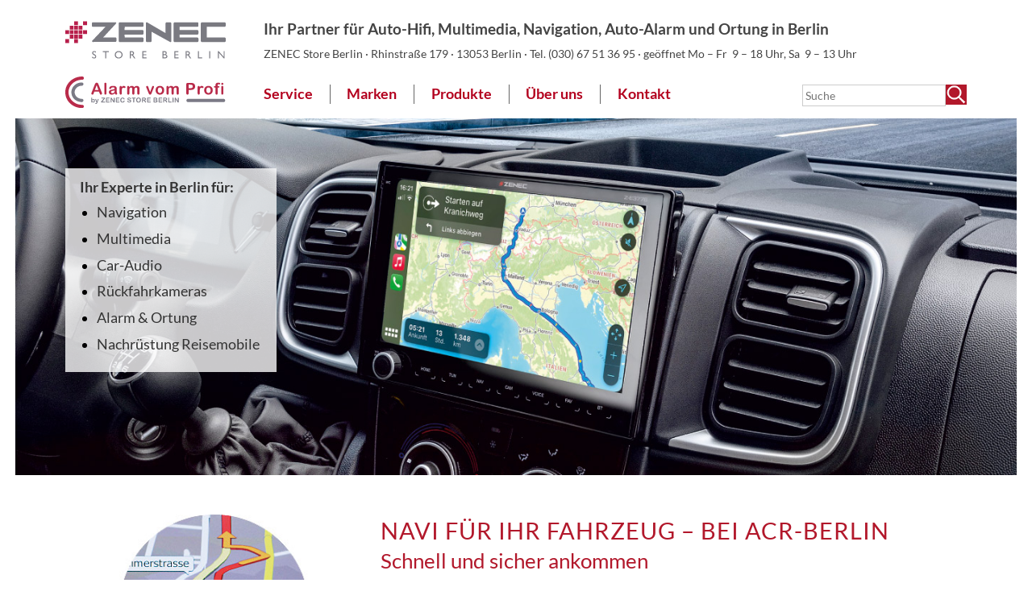

--- FILE ---
content_type: text/html; charset=UTF-8
request_url: https://zenecstore-berlin.de/produkte/navigation/
body_size: 10361
content:
<!DOCTYPE html>
<html lang="de">
    <head>
        <meta charset="UTF-8">
        <title>Eine große Auswahl an Navigationssystemen finden Sie bei ZENEC Store Berlin </title>
        <meta name="viewport" content="width=device-width, initial-scale=1">
        <meta name='description' content='ZENEC Store Berlin hat neuesten Navigationssysteme von Alpine, Zenec, Xzent, Radical, Pioneer und Kenwood im Programm und übernimmt den Einbau Ihres neuen Navi.'>        <meta name='robots' content='max-image-preview:large' />
<link rel="alternate" title="oEmbed (JSON)" type="application/json+oembed" href="https://zenecstore-berlin.de/wp-json/oembed/1.0/embed?url=https%3A%2F%2Fzenecstore-berlin.de%2Fprodukte%2Fnavigation%2F" />
<link rel="alternate" title="oEmbed (XML)" type="text/xml+oembed" href="https://zenecstore-berlin.de/wp-json/oembed/1.0/embed?url=https%3A%2F%2Fzenecstore-berlin.de%2Fprodukte%2Fnavigation%2F&#038;format=xml" />
<style id='wp-img-auto-sizes-contain-inline-css' type='text/css'>
img:is([sizes=auto i],[sizes^="auto," i]){contain-intrinsic-size:3000px 1500px}
/*# sourceURL=wp-img-auto-sizes-contain-inline-css */
</style>
<style id='wp-block-library-inline-css' type='text/css'>
:root{--wp-block-synced-color:#7a00df;--wp-block-synced-color--rgb:122,0,223;--wp-bound-block-color:var(--wp-block-synced-color);--wp-editor-canvas-background:#ddd;--wp-admin-theme-color:#007cba;--wp-admin-theme-color--rgb:0,124,186;--wp-admin-theme-color-darker-10:#006ba1;--wp-admin-theme-color-darker-10--rgb:0,107,160.5;--wp-admin-theme-color-darker-20:#005a87;--wp-admin-theme-color-darker-20--rgb:0,90,135;--wp-admin-border-width-focus:2px}@media (min-resolution:192dpi){:root{--wp-admin-border-width-focus:1.5px}}.wp-element-button{cursor:pointer}:root .has-very-light-gray-background-color{background-color:#eee}:root .has-very-dark-gray-background-color{background-color:#313131}:root .has-very-light-gray-color{color:#eee}:root .has-very-dark-gray-color{color:#313131}:root .has-vivid-green-cyan-to-vivid-cyan-blue-gradient-background{background:linear-gradient(135deg,#00d084,#0693e3)}:root .has-purple-crush-gradient-background{background:linear-gradient(135deg,#34e2e4,#4721fb 50%,#ab1dfe)}:root .has-hazy-dawn-gradient-background{background:linear-gradient(135deg,#faaca8,#dad0ec)}:root .has-subdued-olive-gradient-background{background:linear-gradient(135deg,#fafae1,#67a671)}:root .has-atomic-cream-gradient-background{background:linear-gradient(135deg,#fdd79a,#004a59)}:root .has-nightshade-gradient-background{background:linear-gradient(135deg,#330968,#31cdcf)}:root .has-midnight-gradient-background{background:linear-gradient(135deg,#020381,#2874fc)}:root{--wp--preset--font-size--normal:16px;--wp--preset--font-size--huge:42px}.has-regular-font-size{font-size:1em}.has-larger-font-size{font-size:2.625em}.has-normal-font-size{font-size:var(--wp--preset--font-size--normal)}.has-huge-font-size{font-size:var(--wp--preset--font-size--huge)}.has-text-align-center{text-align:center}.has-text-align-left{text-align:left}.has-text-align-right{text-align:right}.has-fit-text{white-space:nowrap!important}#end-resizable-editor-section{display:none}.aligncenter{clear:both}.items-justified-left{justify-content:flex-start}.items-justified-center{justify-content:center}.items-justified-right{justify-content:flex-end}.items-justified-space-between{justify-content:space-between}.screen-reader-text{border:0;clip-path:inset(50%);height:1px;margin:-1px;overflow:hidden;padding:0;position:absolute;width:1px;word-wrap:normal!important}.screen-reader-text:focus{background-color:#ddd;clip-path:none;color:#444;display:block;font-size:1em;height:auto;left:5px;line-height:normal;padding:15px 23px 14px;text-decoration:none;top:5px;width:auto;z-index:100000}html :where(.has-border-color){border-style:solid}html :where([style*=border-top-color]){border-top-style:solid}html :where([style*=border-right-color]){border-right-style:solid}html :where([style*=border-bottom-color]){border-bottom-style:solid}html :where([style*=border-left-color]){border-left-style:solid}html :where([style*=border-width]){border-style:solid}html :where([style*=border-top-width]){border-top-style:solid}html :where([style*=border-right-width]){border-right-style:solid}html :where([style*=border-bottom-width]){border-bottom-style:solid}html :where([style*=border-left-width]){border-left-style:solid}html :where(img[class*=wp-image-]){height:auto;max-width:100%}:where(figure){margin:0 0 1em}html :where(.is-position-sticky){--wp-admin--admin-bar--position-offset:var(--wp-admin--admin-bar--height,0px)}@media screen and (max-width:600px){html :where(.is-position-sticky){--wp-admin--admin-bar--position-offset:0px}}

/*# sourceURL=wp-block-library-inline-css */
</style><style id='global-styles-inline-css' type='text/css'>
:root{--wp--preset--aspect-ratio--square: 1;--wp--preset--aspect-ratio--4-3: 4/3;--wp--preset--aspect-ratio--3-4: 3/4;--wp--preset--aspect-ratio--3-2: 3/2;--wp--preset--aspect-ratio--2-3: 2/3;--wp--preset--aspect-ratio--16-9: 16/9;--wp--preset--aspect-ratio--9-16: 9/16;--wp--preset--color--black: #000000;--wp--preset--color--cyan-bluish-gray: #abb8c3;--wp--preset--color--white: #ffffff;--wp--preset--color--pale-pink: #f78da7;--wp--preset--color--vivid-red: #cf2e2e;--wp--preset--color--luminous-vivid-orange: #ff6900;--wp--preset--color--luminous-vivid-amber: #fcb900;--wp--preset--color--light-green-cyan: #7bdcb5;--wp--preset--color--vivid-green-cyan: #00d084;--wp--preset--color--pale-cyan-blue: #8ed1fc;--wp--preset--color--vivid-cyan-blue: #0693e3;--wp--preset--color--vivid-purple: #9b51e0;--wp--preset--gradient--vivid-cyan-blue-to-vivid-purple: linear-gradient(135deg,rgb(6,147,227) 0%,rgb(155,81,224) 100%);--wp--preset--gradient--light-green-cyan-to-vivid-green-cyan: linear-gradient(135deg,rgb(122,220,180) 0%,rgb(0,208,130) 100%);--wp--preset--gradient--luminous-vivid-amber-to-luminous-vivid-orange: linear-gradient(135deg,rgb(252,185,0) 0%,rgb(255,105,0) 100%);--wp--preset--gradient--luminous-vivid-orange-to-vivid-red: linear-gradient(135deg,rgb(255,105,0) 0%,rgb(207,46,46) 100%);--wp--preset--gradient--very-light-gray-to-cyan-bluish-gray: linear-gradient(135deg,rgb(238,238,238) 0%,rgb(169,184,195) 100%);--wp--preset--gradient--cool-to-warm-spectrum: linear-gradient(135deg,rgb(74,234,220) 0%,rgb(151,120,209) 20%,rgb(207,42,186) 40%,rgb(238,44,130) 60%,rgb(251,105,98) 80%,rgb(254,248,76) 100%);--wp--preset--gradient--blush-light-purple: linear-gradient(135deg,rgb(255,206,236) 0%,rgb(152,150,240) 100%);--wp--preset--gradient--blush-bordeaux: linear-gradient(135deg,rgb(254,205,165) 0%,rgb(254,45,45) 50%,rgb(107,0,62) 100%);--wp--preset--gradient--luminous-dusk: linear-gradient(135deg,rgb(255,203,112) 0%,rgb(199,81,192) 50%,rgb(65,88,208) 100%);--wp--preset--gradient--pale-ocean: linear-gradient(135deg,rgb(255,245,203) 0%,rgb(182,227,212) 50%,rgb(51,167,181) 100%);--wp--preset--gradient--electric-grass: linear-gradient(135deg,rgb(202,248,128) 0%,rgb(113,206,126) 100%);--wp--preset--gradient--midnight: linear-gradient(135deg,rgb(2,3,129) 0%,rgb(40,116,252) 100%);--wp--preset--font-size--small: 13px;--wp--preset--font-size--medium: 20px;--wp--preset--font-size--large: 36px;--wp--preset--font-size--x-large: 42px;--wp--preset--spacing--20: 0.44rem;--wp--preset--spacing--30: 0.67rem;--wp--preset--spacing--40: 1rem;--wp--preset--spacing--50: 1.5rem;--wp--preset--spacing--60: 2.25rem;--wp--preset--spacing--70: 3.38rem;--wp--preset--spacing--80: 5.06rem;--wp--preset--shadow--natural: 6px 6px 9px rgba(0, 0, 0, 0.2);--wp--preset--shadow--deep: 12px 12px 50px rgba(0, 0, 0, 0.4);--wp--preset--shadow--sharp: 6px 6px 0px rgba(0, 0, 0, 0.2);--wp--preset--shadow--outlined: 6px 6px 0px -3px rgb(255, 255, 255), 6px 6px rgb(0, 0, 0);--wp--preset--shadow--crisp: 6px 6px 0px rgb(0, 0, 0);}:where(.is-layout-flex){gap: 0.5em;}:where(.is-layout-grid){gap: 0.5em;}body .is-layout-flex{display: flex;}.is-layout-flex{flex-wrap: wrap;align-items: center;}.is-layout-flex > :is(*, div){margin: 0;}body .is-layout-grid{display: grid;}.is-layout-grid > :is(*, div){margin: 0;}:where(.wp-block-columns.is-layout-flex){gap: 2em;}:where(.wp-block-columns.is-layout-grid){gap: 2em;}:where(.wp-block-post-template.is-layout-flex){gap: 1.25em;}:where(.wp-block-post-template.is-layout-grid){gap: 1.25em;}.has-black-color{color: var(--wp--preset--color--black) !important;}.has-cyan-bluish-gray-color{color: var(--wp--preset--color--cyan-bluish-gray) !important;}.has-white-color{color: var(--wp--preset--color--white) !important;}.has-pale-pink-color{color: var(--wp--preset--color--pale-pink) !important;}.has-vivid-red-color{color: var(--wp--preset--color--vivid-red) !important;}.has-luminous-vivid-orange-color{color: var(--wp--preset--color--luminous-vivid-orange) !important;}.has-luminous-vivid-amber-color{color: var(--wp--preset--color--luminous-vivid-amber) !important;}.has-light-green-cyan-color{color: var(--wp--preset--color--light-green-cyan) !important;}.has-vivid-green-cyan-color{color: var(--wp--preset--color--vivid-green-cyan) !important;}.has-pale-cyan-blue-color{color: var(--wp--preset--color--pale-cyan-blue) !important;}.has-vivid-cyan-blue-color{color: var(--wp--preset--color--vivid-cyan-blue) !important;}.has-vivid-purple-color{color: var(--wp--preset--color--vivid-purple) !important;}.has-black-background-color{background-color: var(--wp--preset--color--black) !important;}.has-cyan-bluish-gray-background-color{background-color: var(--wp--preset--color--cyan-bluish-gray) !important;}.has-white-background-color{background-color: var(--wp--preset--color--white) !important;}.has-pale-pink-background-color{background-color: var(--wp--preset--color--pale-pink) !important;}.has-vivid-red-background-color{background-color: var(--wp--preset--color--vivid-red) !important;}.has-luminous-vivid-orange-background-color{background-color: var(--wp--preset--color--luminous-vivid-orange) !important;}.has-luminous-vivid-amber-background-color{background-color: var(--wp--preset--color--luminous-vivid-amber) !important;}.has-light-green-cyan-background-color{background-color: var(--wp--preset--color--light-green-cyan) !important;}.has-vivid-green-cyan-background-color{background-color: var(--wp--preset--color--vivid-green-cyan) !important;}.has-pale-cyan-blue-background-color{background-color: var(--wp--preset--color--pale-cyan-blue) !important;}.has-vivid-cyan-blue-background-color{background-color: var(--wp--preset--color--vivid-cyan-blue) !important;}.has-vivid-purple-background-color{background-color: var(--wp--preset--color--vivid-purple) !important;}.has-black-border-color{border-color: var(--wp--preset--color--black) !important;}.has-cyan-bluish-gray-border-color{border-color: var(--wp--preset--color--cyan-bluish-gray) !important;}.has-white-border-color{border-color: var(--wp--preset--color--white) !important;}.has-pale-pink-border-color{border-color: var(--wp--preset--color--pale-pink) !important;}.has-vivid-red-border-color{border-color: var(--wp--preset--color--vivid-red) !important;}.has-luminous-vivid-orange-border-color{border-color: var(--wp--preset--color--luminous-vivid-orange) !important;}.has-luminous-vivid-amber-border-color{border-color: var(--wp--preset--color--luminous-vivid-amber) !important;}.has-light-green-cyan-border-color{border-color: var(--wp--preset--color--light-green-cyan) !important;}.has-vivid-green-cyan-border-color{border-color: var(--wp--preset--color--vivid-green-cyan) !important;}.has-pale-cyan-blue-border-color{border-color: var(--wp--preset--color--pale-cyan-blue) !important;}.has-vivid-cyan-blue-border-color{border-color: var(--wp--preset--color--vivid-cyan-blue) !important;}.has-vivid-purple-border-color{border-color: var(--wp--preset--color--vivid-purple) !important;}.has-vivid-cyan-blue-to-vivid-purple-gradient-background{background: var(--wp--preset--gradient--vivid-cyan-blue-to-vivid-purple) !important;}.has-light-green-cyan-to-vivid-green-cyan-gradient-background{background: var(--wp--preset--gradient--light-green-cyan-to-vivid-green-cyan) !important;}.has-luminous-vivid-amber-to-luminous-vivid-orange-gradient-background{background: var(--wp--preset--gradient--luminous-vivid-amber-to-luminous-vivid-orange) !important;}.has-luminous-vivid-orange-to-vivid-red-gradient-background{background: var(--wp--preset--gradient--luminous-vivid-orange-to-vivid-red) !important;}.has-very-light-gray-to-cyan-bluish-gray-gradient-background{background: var(--wp--preset--gradient--very-light-gray-to-cyan-bluish-gray) !important;}.has-cool-to-warm-spectrum-gradient-background{background: var(--wp--preset--gradient--cool-to-warm-spectrum) !important;}.has-blush-light-purple-gradient-background{background: var(--wp--preset--gradient--blush-light-purple) !important;}.has-blush-bordeaux-gradient-background{background: var(--wp--preset--gradient--blush-bordeaux) !important;}.has-luminous-dusk-gradient-background{background: var(--wp--preset--gradient--luminous-dusk) !important;}.has-pale-ocean-gradient-background{background: var(--wp--preset--gradient--pale-ocean) !important;}.has-electric-grass-gradient-background{background: var(--wp--preset--gradient--electric-grass) !important;}.has-midnight-gradient-background{background: var(--wp--preset--gradient--midnight) !important;}.has-small-font-size{font-size: var(--wp--preset--font-size--small) !important;}.has-medium-font-size{font-size: var(--wp--preset--font-size--medium) !important;}.has-large-font-size{font-size: var(--wp--preset--font-size--large) !important;}.has-x-large-font-size{font-size: var(--wp--preset--font-size--x-large) !important;}
/*# sourceURL=global-styles-inline-css */
</style>

<style id='classic-theme-styles-inline-css' type='text/css'>
/*! This file is auto-generated */
.wp-block-button__link{color:#fff;background-color:#32373c;border-radius:9999px;box-shadow:none;text-decoration:none;padding:calc(.667em + 2px) calc(1.333em + 2px);font-size:1.125em}.wp-block-file__button{background:#32373c;color:#fff;text-decoration:none}
/*# sourceURL=/wp-includes/css/classic-themes.min.css */
</style>
<link rel='stylesheet' id='contact-form-7-css' href='https://zenecstore-berlin.de/wp-content/plugins/contact-form-7/includes/css/styles.css?ver=6.1.4' type='text/css' media='all' />
<script type="text/javascript" src="https://zenecstore-berlin.de/wp-includes/js/jquery/jquery.min.js?ver=3.7.1" id="jquery-core-js"></script>
<link rel="https://api.w.org/" href="https://zenecstore-berlin.de/wp-json/" /><link rel="alternate" title="JSON" type="application/json" href="https://zenecstore-berlin.de/wp-json/wp/v2/pages/21" /><link rel="canonical" href="https://zenecstore-berlin.de/produkte/navigation/" />
        <link rel="apple-touch-icon" sizes="180x180" href="/apple-touch-icon.png">
        <link rel="icon" type="image/png" sizes="32x32" href="/favicon-32x32.png">
        <link rel="icon" type="image/png" sizes="16x16" href="/favicon-16x16.png">
        <link rel="manifest" href="/site.webmanifest">
        <link rel="mask-icon" href="/safari-pinned-tab.svg" color="#5bbad5">
        <meta name="msapplication-TileColor" content="#da532c">
        <meta name="theme-color" content="#ffffff"> 
        <link rel='stylesheet' id='acrStyle-css' href='https://zenecstore-berlin.de/wp-content/themes/acrp/style.css?ver=1' type='text/css' media='all' />
</head>
    

    <body>
        <div id="page">
            <header>
                <a href="/" id="logo"><img src="/wp-content/uploads/acr_logo_200.png" alt="ACR"></a>
                <div id="headMain">
                    

                        <div id='headline'><p class="title">Ihr Partner für Auto-Hifi, Multimedia, Navigation, Auto-Alarm und Ortung in Berlin</p>			<div class="textwidget"><p>ZENEC Store Berlin · Rhinstraße 179 · 13053 Berlin · Tel. <a href="tel:+493067513695">(030) 67 51 36 95 </a>· geöffnet Mo – Fr  9 &#8211; 18 Uhr, Sa  9 &#8211; 13 Uhr</p>
</div>
		</div>                    
                    <div id="searchNav">
                        <form method="get" role="search" id="search" action="https://zenecstore-berlin.de/">
<label for="s" class="wai">Suchbegriff</label> <input type="text" name="s" id="s" placeholder="Suche"><input type="image" id="searchsubmit" src="https://zenecstore-berlin.de/wp-content/themes/acrp/graph/search.png" alt="Suche starten">
</form>                        <nav id="site-navigation" class="main-navigation" role="navigation">
                            <a id="hamburger">≡</a>
                            <div class="menu-hauptmenu-container"><ul id="MainMenu" class="menu"><li id="menu-item-3268" class="menu-item menu-item-type-post_type menu-item-object-page menu-item-3268"><a href="https://zenecstore-berlin.de/service/">Service</a></li>
<li id="menu-item-3269" class="menu-item menu-item-type-post_type menu-item-object-page menu-item-has-children menu-item-3269"><a href="https://zenecstore-berlin.de/marken/">Marken</a>
<ul class="sub-menu">
	<li id="menu-item-3271" class="menu-item menu-item-type-post_type menu-item-object-page menu-item-3271"><a href="https://zenecstore-berlin.de/marken/alpine/">ALPINE</a></li>
	<li id="menu-item-3272" class="menu-item menu-item-type-post_type menu-item-object-page menu-item-3272"><a href="https://zenecstore-berlin.de/marken/axton/">AXTON</a></li>
	<li id="menu-item-3274" class="menu-item menu-item-type-post_type menu-item-object-page menu-item-3274"><a href="https://zenecstore-berlin.de/marken/emphaser/">EMPHASER</a></li>
	<li id="menu-item-3275" class="menu-item menu-item-type-post_type menu-item-object-page menu-item-3275"><a href="https://zenecstore-berlin.de/marken/eton/">ETON</a></li>
	<li id="menu-item-3276" class="menu-item menu-item-type-post_type menu-item-object-page menu-item-3276"><a href="https://zenecstore-berlin.de/marken/focal/">FOCAL</a></li>
	<li id="menu-item-3277" class="menu-item menu-item-type-post_type menu-item-object-page menu-item-3277"><a href="https://zenecstore-berlin.de/marken/kenwood/">KENWOOD</a></li>
	<li id="menu-item-3279" class="menu-item menu-item-type-post_type menu-item-object-page menu-item-3279"><a href="https://zenecstore-berlin.de/marken/pioneer/">PIONEER</a></li>
	<li id="menu-item-5373" class="menu-item menu-item-type-post_type menu-item-object-page menu-item-5373"><a href="https://zenecstore-berlin.de/marken/thitronik/">THITRONIK</a></li>
	<li id="menu-item-3282" class="menu-item menu-item-type-post_type menu-item-object-page menu-item-3282"><a href="https://zenecstore-berlin.de/marken/zenec/">ZENEC</a></li>
</ul>
</li>
<li id="menu-item-3283" class="menu-item menu-item-type-post_type menu-item-object-page current-page-ancestor current-menu-ancestor current-menu-parent current-page-parent current_page_parent current_page_ancestor menu-item-has-children menu-item-3283"><a href="https://zenecstore-berlin.de/produkte/">Produkte</a>
<ul class="sub-menu">
	<li id="menu-item-3284" class="menu-item menu-item-type-post_type menu-item-object-page menu-item-3284"><a href="https://zenecstore-berlin.de/produkte/alarm-ortung/">Alarm &#038; Ortung</a></li>
	<li id="menu-item-3285" class="menu-item menu-item-type-post_type menu-item-object-page menu-item-3285"><a href="https://zenecstore-berlin.de/produkte/autoradios/">Autoradios</a></li>
	<li id="menu-item-3286" class="menu-item menu-item-type-post_type menu-item-object-page menu-item-3286"><a href="https://zenecstore-berlin.de/produkte/bassequipment/">Bassequipment</a></li>
	<li id="menu-item-3287" class="menu-item menu-item-type-post_type menu-item-object-page menu-item-3287"><a href="https://zenecstore-berlin.de/produkte/campereinbau/">Reisemobil-Nachrüstung</a></li>
	<li id="menu-item-3288" class="menu-item menu-item-type-post_type menu-item-object-page menu-item-3288"><a href="https://zenecstore-berlin.de/produkte/car-audio/">Car-Audio</a></li>
	<li id="menu-item-3289" class="menu-item menu-item-type-post_type menu-item-object-page menu-item-3289"><a href="https://zenecstore-berlin.de/produkte/car-audio-zubehoer/">Car-Audio Zubehör</a></li>
	<li id="menu-item-3292" class="menu-item menu-item-type-post_type menu-item-object-page menu-item-3292"><a href="https://zenecstore-berlin.de/produkte/lautsprechersysteme/">Lautsprechersysteme</a></li>
	<li id="menu-item-3293" class="menu-item menu-item-type-post_type menu-item-object-page menu-item-3293"><a href="https://zenecstore-berlin.de/produkte/multimedia/">Multimedia</a></li>
	<li id="menu-item-3294" class="menu-item menu-item-type-post_type menu-item-object-page menu-item-3294"><a href="https://zenecstore-berlin.de/produkte/multimediazubehoer/">Multimediazubehör</a></li>
	<li id="menu-item-3295" class="menu-item menu-item-type-post_type menu-item-object-page current-menu-item page_item page-item-21 current_page_item menu-item-3295"><a href="https://zenecstore-berlin.de/produkte/navigation/" aria-current="page">Navigation</a></li>
	<li id="menu-item-3296" class="menu-item menu-item-type-post_type menu-item-object-page menu-item-3296"><a href="https://zenecstore-berlin.de/produkte/rueckfahrkameras/">Rückfahrkameras</a></li>
	<li id="menu-item-3297" class="menu-item menu-item-type-post_type menu-item-object-page menu-item-3297"><a href="https://zenecstore-berlin.de/produkte/verstaerker/">Verstärker</a></li>
</ul>
</li>
<li id="menu-item-3298" class="menu-item menu-item-type-post_type menu-item-object-page menu-item-3298"><a href="https://zenecstore-berlin.de/team/">Über uns</a></li>
<li id="menu-item-3299" class="menu-item menu-item-type-post_type menu-item-object-page menu-item-3299"><a href="https://zenecstore-berlin.de/kontakt/">Kontakt</a></li>
</ul></div>                        </nav>
                    </div>
                </div>
            </header>
            <div id="hdgraph">
                <div class="liste">
                    <h2>Ihr Experte in Berlin für:</h2>
<div class="menu-experten_schnellzugriff-container"><ul><li id="menu-item-1512" class="menu-item menu-item-type-post_type menu-item-object-page current-menu-item page_item page-item-21 current_page_item menu-item-1512"><a href="https://zenecstore-berlin.de/produkte/navigation/" aria-current="page">Navigation</a></li>
<li id="menu-item-1511" class="menu-item menu-item-type-post_type menu-item-object-page menu-item-1511"><a href="https://zenecstore-berlin.de/produkte/multimedia/">Multimedia</a></li>
<li id="menu-item-1510" class="menu-item menu-item-type-post_type menu-item-object-page menu-item-1510"><a href="https://zenecstore-berlin.de/produkte/car-audio/">Car-Audio</a></li>
<li id="menu-item-1513" class="menu-item menu-item-type-post_type menu-item-object-page menu-item-1513"><a href="https://zenecstore-berlin.de/produkte/rueckfahrkameras/">Rückfahrkameras</a></li>
<li id="menu-item-2200" class="menu-item menu-item-type-post_type menu-item-object-page menu-item-2200"><a href="https://zenecstore-berlin.de/produkte/alarm-ortung/">Alarm &#038; Ortung</a></li>
<li id="menu-item-1509" class="menu-item menu-item-type-post_type menu-item-object-page menu-item-1509"><a href="https://zenecstore-berlin.de/produkte/campereinbau/">Nachrüstung Reisemobile</a></li>
</ul></div>                </div>
                <figure><img src="/wp-content/uploads/navigation_mainimage.jpg" alt=""></figure>

            </div>


            
            <div class="intro"><img src="/wp-content/uploads/navigation_intro.jpg" alt="">
                <h1>Navi für Ihr Fahrzeug – bei ACR-Berlin</h1>
                <div class="subtitle">Schnell und sicher ankommen</div>
                <p>Egal, wohin die Reise geht, mit unseren Multimedia-Navigationen wird jede Fahrt zum Vergnügen. Bei uns finden Sie eine Riesenauswahl an Navigationssystemen, die Sie nicht nur an Ihr Wunschziel bringen, sondern auf der Fahrt auch bestens unterhalten. Ob von CD/DVD, USB, SD, iPhone/iPod oder Ihrem Smartphone, für ein abwechslungsreichen Entertaimnentprogramm ist gesorgt. Und via Bluetooth können Sie unterwegs auch entspannt telefonieren... Selbstverständlich übernehmen wir den Einbau Ihrer neuen Multimedia-Navigation – auch kurzfristig vor Ihrer anstehenden Urlaubsreise!</p>

            </div>
                            <article class="acrnewslisting">
                    <h1>Fahrzeugspezifische Multimedia-Navigationssysteme für Ihr Fahrzeug</h1>
                    <ul>                            <li>
                                <a href="https://zenecstore-berlin.de/acr-news/zenec-z-e2065-vw-autoadio/">
                                    <img width="365" height="190" src="https://zenecstore-berlin.de/wp-content/uploads/Zenec_Z-E2065_autoradio_vw_t.jpg" class="attachment-post-thumbnail size-post-thumbnail wp-post-image" alt="ZENEC Z-E2065 – Autoradio für VW, Seat, Skoda, Touchscreen Media Receiver mit Wireless Apple CarPlay, Wireless Android Auto, DAB+, Bluetooth" decoding="async" fetchpriority="high" srcset="https://zenecstore-berlin.de/wp-content/uploads/Zenec_Z-E2065_autoradio_vw_t.jpg 365w, https://zenecstore-berlin.de/wp-content/uploads/Zenec_Z-E2065_autoradio_vw_t-335x174.jpg 335w, https://zenecstore-berlin.de/wp-content/uploads/Zenec_Z-E2065_autoradio_vw_t-150x78.jpg 150w" sizes="(max-width: 365px) 100vw, 365px" />                                    <h2>ZENEC E>GO Z-E2065</h2>
                                                                        <div class="subtitle">Fahrzeugspezifischer Infotainer für Ihren VW, Seat und Skoda</div>
                                    <p>Dieses fahrzeugspezifische Multimediasystem von ZENEC ist optisch und technisch kompatibel mit diversen VW, Skoda und Seat Mo &nbsp;<span class="more">[…]</span></p>
                                </a>
                            </li>
                                                        <li>
                                <a href="https://zenecstore-berlin.de/acr-news/zenec-z-e3771-fiat-ducato-autoradio/">
                                    <img width="365" height="190" src="https://zenecstore-berlin.de/wp-content/uploads/Zenec_Z-E3771_autoradio_fiat_ducato_t.jpg" class="attachment-post-thumbnail size-post-thumbnail wp-post-image" alt="ZENEC Z-E3771 – Fahrzeugspezifisches Multimediasystem / Autoradio / Navi für Fiat Ducato, Citroen Jumper, Peugeot Boxer" decoding="async" srcset="https://zenecstore-berlin.de/wp-content/uploads/Zenec_Z-E3771_autoradio_fiat_ducato_t.jpg 365w, https://zenecstore-berlin.de/wp-content/uploads/Zenec_Z-E3771_autoradio_fiat_ducato_t-335x174.jpg 335w, https://zenecstore-berlin.de/wp-content/uploads/Zenec_Z-E3771_autoradio_fiat_ducato_t-150x78.jpg 150w" sizes="(max-width: 365px) 100vw, 365px" />                                    <h2>ZENEC Z-E3771</h2>
                                                                        <div class="subtitle">Multimediasystem / Autoradio für Fiat Ducato, Citroen Jumper, Peugeot Boxer</div>
                                    <p>Der Z-E3771 ist kompatibel mit dem Fiat Ducato III, Citroen Jumper II, Peugeot Boxer II, Opel Movano und Toyota Proace Max. I &nbsp;<span class="more">[…]</span></p>
                                </a>
                            </li>
                                                        <li>
                                <a href="https://zenecstore-berlin.de/acr-news/zenec-z-e3776-navi-fiat-ducato/">
                                    <img width="365" height="190" src="https://zenecstore-berlin.de/wp-content/uploads/ZENEC_Z-E3776_navi_fiat_ducato_t.jpg" class="attachment-post-thumbnail size-post-thumbnail wp-post-image" alt="ZENEC Z-E3776 – Multimedia und Navigation für Fiat Ducato, Citroen Jumper und Peugeot Boxer" decoding="async" srcset="https://zenecstore-berlin.de/wp-content/uploads/ZENEC_Z-E3776_navi_fiat_ducato_t.jpg 365w, https://zenecstore-berlin.de/wp-content/uploads/ZENEC_Z-E3776_navi_fiat_ducato_t-335x174.jpg 335w, https://zenecstore-berlin.de/wp-content/uploads/ZENEC_Z-E3776_navi_fiat_ducato_t-150x78.jpg 150w" sizes="(max-width: 365px) 100vw, 365px" />                                    <h2>ZENEC Z-E3776</h2>
                                                                        <div class="subtitle">Fahrzeugspezifische Multimedia-Navi für FIAT Ducato, Citroen Jumper, Peugeot Boxer</div>
                                    <p>Der Z-E3776 ist kompatibel mit dem Fiat Ducato III, Citroen Jumper II und Peugeot Boxer II – inklusive direkter Unterstützung &nbsp;<span class="more">[…]</span></p>
                                </a>
                            </li>
                                                        <li>
                                <a href="https://zenecstore-berlin.de/acr-news/xzent-x-f275_navi_fiat_ducato/">
                                    <img width="365" height="190" src="https://zenecstore-berlin.de/wp-content/uploads/Xzent_X-F275_radio_fiat_ducato.jpg" class="attachment-post-thumbnail size-post-thumbnail wp-post-image" alt="XZENT X-F275 – Autoradio / Navi für Fiat Ducato" decoding="async" loading="lazy" srcset="https://zenecstore-berlin.de/wp-content/uploads/Xzent_X-F275_radio_fiat_ducato.jpg 365w, https://zenecstore-berlin.de/wp-content/uploads/Xzent_X-F275_radio_fiat_ducato-335x174.jpg 335w, https://zenecstore-berlin.de/wp-content/uploads/Xzent_X-F275_radio_fiat_ducato-150x78.jpg 150w" sizes="auto, (max-width: 365px) 100vw, 365px" />                                    <h2>XZENT X-F275</h2>
                                                                        <div class="subtitle">Infotainer / Touchscreen Autoradio für FIAT Ducato – ideal für Reisemobile</div>
                                    <p>Rechtzeitig zum Start in die neue Reisemobilsaison bringt XZENT einen neuen Infotainer auf den Markt: den X-F275 (VK 679 Euro &nbsp;<span class="more">[…]</span></p>
                                </a>
                            </li>
                                                        <li>
                                <a href="https://zenecstore-berlin.de/acr-news/xzent-x-f285-navi-ford-transit/">
                                    <img width="365" height="190" src="https://zenecstore-berlin.de/wp-content/uploads/Xzent_X-F285_autoradio_ford_t.jpg" class="attachment-post-thumbnail size-post-thumbnail wp-post-image" alt="XZENT X-F285 – Autoradio / Multimediasystem für Ford Transit Reisemobile" decoding="async" loading="lazy" srcset="https://zenecstore-berlin.de/wp-content/uploads/Xzent_X-F285_autoradio_ford_t.jpg 365w, https://zenecstore-berlin.de/wp-content/uploads/Xzent_X-F285_autoradio_ford_t-335x174.jpg 335w, https://zenecstore-berlin.de/wp-content/uploads/Xzent_X-F285_autoradio_ford_t-150x78.jpg 150w" sizes="auto, (max-width: 365px) 100vw, 365px" />                                    <h2>XZENT X-F285</h2>
                                                                        <div class="subtitle">Infotainer / Touchscreen Autoradio für Ford Transit – ideal für Reisemobile</div>
                                    <p>XZENTs fahrzeugspezifisches Autoradio X-F285 passt perfekt in den aktuellen Ford Transit (MY2019.75). Die Passform des Geräts &nbsp;<span class="more">[…]</span></p>
                                </a>
                            </li>
                                                        <li>
                                <a href="https://zenecstore-berlin.de/acr-news/zenec-ego-z-e2055/">
                                    <img width="365" height="190" src="https://zenecstore-berlin.de/wp-content/uploads/Zenec_Z-E2055_vw_radio.jpg" class="attachment-post-thumbnail size-post-thumbnail wp-post-image" alt="ZENEC Z-E2055: Autoradio für VW, Seat, Skoda" decoding="async" loading="lazy" srcset="https://zenecstore-berlin.de/wp-content/uploads/Zenec_Z-E2055_vw_radio.jpg 365w, https://zenecstore-berlin.de/wp-content/uploads/Zenec_Z-E2055_vw_radio-335x174.jpg 335w, https://zenecstore-berlin.de/wp-content/uploads/Zenec_Z-E2055_vw_radio-150x78.jpg 150w" sizes="auto, (max-width: 365px) 100vw, 365px" />                                    <h2>ZENEC E>GO Z-E2055</h2>
                                                                        <div class="subtitle">Fahrzeugspezifischer Infotainer für Ihren VW, Seat und Skoda</div>
                                    <p>Innovatives Autoradio/Multimediasystem für VW: Mit seiner fahrzeugspezifischen Front integriert sich der Z-E2055 hervorragend &nbsp;<span class="more">[…]</span></p>
                                </a>
                            </li>
                                                        <li>
                                <a href="https://zenecstore-berlin.de/acr-news/zenec-ego-core-z-f2021-22-23/">
                                                                        <h2>ZENEC E>GO CORE Z-F2021/22/23 + Z-E1010</h2>
                                                                        <div class="subtitle">Fahrzeugspezifischer Infotainer für VW Golf 7 – zum Navi erweiterbar</div>
                                    <p>ZENEC E&gt;GO CORE ist eine innovative Systemlösung [mehr erfahren], um einen fahrzeugspezifischen Infotainer mit großem Disp &nbsp;<span class="more">[…]</span></p>
                                </a>
                            </li>
                                                        <li>
                                <a href="https://zenecstore-berlin.de/acr-news/zenec-ego-core-z-f2024-25/">
                                                                        <h2>ZENEC E>GO CORE Z-F2024/25 + Z-E1010</h2>
                                                                        <div class="subtitle">Fahrzeugspezifischer Infotainer für VW Golf 7 Sportsvan– zum Navi erweiterbar</div>
                                    <p>ZENEC E&gt;GO CORE ist eine innovative Systemlösung [mehr erfahren], um einen fahrzeugspezifischen Infotainer mit großem Disp &nbsp;<span class="more">[…]</span></p>
                                </a>
                            </li>
                                                        <li>
                                <a href="https://zenecstore-berlin.de/acr-news/zenec-ego-core-z-f2011-z-e1010/">
                                                                        <h2>ZENEC E>GO CORE Z-F2011 + Z-E1010</h2>
                                                                        <div class="subtitle">Fahrzeugspezifischer Infotainer für VW Passat Alltrack– zum Navi erweiterbar</div>
                                    <p>ZENEC E>GO CORE ist eine innovative Systemlösung [mehr erfahren], um einen fahrzeugspezifischen Infotainer mit großem Display &nbsp;<span class="more">[…]</span></p>
                                </a>
                            </li>
                                                        <li>
                                <a href="https://zenecstore-berlin.de/acr-news/zenec-ego-core-z-f2012-z-e1010-2/">
                                                                        <h2>ZENEC E>GO CORE Z-F2012 + Z-E1010</h2>
                                                                        <div class="subtitle">Fahrzeugspezifischer Infotainer für VW Passat B7– zum Navi erweiterbar</div>
                                    <p>ZENEC E>GO CORE ist eine innovative Systemlösung [mehr erfahren], um einen fahrzeugspezifischen Infotainer mit großem Display &nbsp;<span class="more">[…]</span></p>
                                </a>
                            </li>
                                                        <li>
                                <a href="https://zenecstore-berlin.de/acr-news/zenec-ego-core-z-f2001-z-e1010/">
                                                                        <h2>ZENEC E>GO CORE Z-F2001 + Z-E1010</h2>
                                                                        <div class="subtitle">Fahrzeugspezifischer Infotainer für VW Polo 6R– zum Navi erweiterbar</div>
                                    <p>ZENEC E>GO CORE ist eine innovative Systemlösung [mehr erfahren], um einen fahrzeugspezifischen Infotainer mit großem Display &nbsp;<span class="more">[…]</span></p>
                                </a>
                            </li>
                                                        <li>
                                <a href="https://zenecstore-berlin.de/acr-news/zenec-ego-core-z-f2002-z-e1010/">
                                                                        <h2>ZENEC E>GO CORE Z-F2002 + Z-E1010</h2>
                                                                        <div class="subtitle">Fahrzeugspezifischer Infotainer für VW Polo 6C– zum Navi erweiterbar</div>
                                    <p>ZENEC E>GO CORE ist eine innovative Systemlösung [mehr erfahren], um einen fahrzeugspezifischen Infotainer mit großem Display &nbsp;<span class="more">[…]</span></p>
                                </a>
                            </li>
                                                        <li>
                                <a href="https://zenecstore-berlin.de/acr-news/zenec-ego-core-z-f2030-z-e1010/">
                                                                        <h2>ZENEC E>GO CORE Z-F2030 + Z-E1010</h2>
                                                                        <div class="subtitle">Fahrzeugspezifischer Infotainer für VW Tiguan – zum Navi erweiterbar</div>
                                    <p>ZENEC E&gt;GO CORE ist eine innovative Systemlösung [mehr erfahren], um einen fahrzeugspezifischen Infotainer mit großem Disp &nbsp;<span class="more">[…]</span></p>
                                </a>
                            </li>
                                                        <li>
                                <a href="https://zenecstore-berlin.de/acr-news/zenec-ego-core-z-f5601-z-e1010/">
                                                                        <h2>ZENEC E>GO CORE Z-F5601 + Z-E1010</h2>
                                                                        <div class="subtitle">Fahrzeugspezifischer Infotainer für SKODA Octavia – zum Navi erweiterbar</div>
                                    <p>ZENEC E&gt;GO CORE ist eine innovative Systemlösung [mehr erfahren], um einen fahrzeugspezifischen Infotainer mit großem Disp &nbsp;<span class="more">[…]</span></p>
                                </a>
                            </li>
                                                        <li>
                                <a href="https://zenecstore-berlin.de/acr-news/zenec-ego-core-z-f5605-z-e1010-2/">
                                                                        <h2>ZENEC E>GO CORE Z-F5605 + Z-E1010</h2>
                                                                        <div class="subtitle">Fahrzeugspezifischer Infotainer für SKODA Octavia – zum Navi erweiterbar</div>
                                    <p>ZENEC E&gt;GO CORE ist eine innovative Systemlösung [mehr erfahren], um einen fahrzeugspezifischen Infotainer mit großem Disp &nbsp;<span class="more">[…]</span></p>
                                </a>
                            </li>
                                                        <li>
                                <a href="https://zenecstore-berlin.de/acr-news/zenec-ego-core-z-f2013-z-e1010/">
                                                                        <h2>ZENEC E>GO CORE Z-F2013 + Z-E1010</h2>
                                                                        <div class="subtitle">Fahrzeugspezifischer Infotainer für VW Touran – zum Navi erweiterbar</div>
                                    <p>ZENEC E&gt;GO CORE ist eine innovative Systemlösung [mehr erfahren], um einen fahrzeugspezifischen Infotainer mit großem Disp &nbsp;<span class="more">[…]</span></p>
                                </a>
                            </li>
                                                        <li>
                                <a href="https://zenecstore-berlin.de/acr-news/zenec-ego-core-z-f2026/">
                                                                        <h2>ZENEC E>GO CORE Z-F2026 + Z-E1010</h2>
                                                                        <div class="subtitle">Fahrzeugspezifischer Infotainer für VW Touran – zum Navi erweiterbar</div>
                                    <p>ZENEC E&gt;GO CORE ist eine innovative Systemlösung [mehr erfahren], um einen fahrzeugspezifischen Infotainer mit großem Disp &nbsp;<span class="more">[…]</span></p>
                                </a>
                            </li>
                                                        <li>
                                <a href="https://zenecstore-berlin.de/acr-news/zenec-ego-z-e6150/">
                                    <img width="365" height="190" src="https://zenecstore-berlin.de/wp-content/uploads/Zenec_Z-E6150_toyotanavi_t.jpg" class="attachment-post-thumbnail size-post-thumbnail wp-post-image" alt="" decoding="async" loading="lazy" srcset="https://zenecstore-berlin.de/wp-content/uploads/Zenec_Z-E6150_toyotanavi_t.jpg 365w, https://zenecstore-berlin.de/wp-content/uploads/Zenec_Z-E6150_toyotanavi_t-150x78.jpg 150w, https://zenecstore-berlin.de/wp-content/uploads/Zenec_Z-E6150_toyotanavi_t-335x174.jpg 335w" sizes="auto, (max-width: 365px) 100vw, 365px" />                                    <h2>ZENEC E>GO Z-E6150</h2>
                                                                        <div class="subtitle">Fahrzeugspezifische Multimedia-Navigation für Ihren Toyota</div>
                                    <p>Der Z-E6150 ist ein top-moderner Entertainer: Das zeigt bereits der glasklare Klang des integrierten DAB+ Doppeltuners, der m &nbsp;<span class="more">[…]</span></p>
                                </a>
                            </li>
                                                        <li>
                                <a href="https://zenecstore-berlin.de/acr-news/4142/">
                                    <img width="365" height="190" src="https://zenecstore-berlin.de/wp-content/uploads/alpine_X902D-G7_t.jpg" class="attachment-post-thumbnail size-post-thumbnail wp-post-image" alt="Alpine X902D-G7 Navigationssystem" decoding="async" loading="lazy" srcset="https://zenecstore-berlin.de/wp-content/uploads/alpine_X902D-G7_t.jpg 365w, https://zenecstore-berlin.de/wp-content/uploads/alpine_X902D-G7_t-150x78.jpg 150w, https://zenecstore-berlin.de/wp-content/uploads/alpine_X902D-G7_t-335x174.jpg 335w" sizes="auto, (max-width: 365px) 100vw, 365px" />                                    <h2>ALPINE X902D-G7</h2>
                                                                        <div class="subtitle">2-DIN Multimedia-Navigationssystem – Alpine Style für den VW Golf 7</div>
                                    <p>Alpine präsentiert die zweite Generation der Alpine Style Systeme für den VW Golf 7: perfekte Systemintegration in Ihrem Golf &nbsp;<span class="more">[…]</span></p>
                                </a>
                            </li>
                                                        <li>
                                <a href="https://zenecstore-berlin.de/acr-news/alpine-x903d-du2/">
                                    <img width="365" height="190" src="https://zenecstore-berlin.de/wp-content/uploads/ALPINE_X903D-DU2_t.jpg" class="attachment-post-thumbnail size-post-thumbnail wp-post-image" alt="ALPINE X903D-DU2: Navi für Fiat Ducato" decoding="async" loading="lazy" srcset="https://zenecstore-berlin.de/wp-content/uploads/ALPINE_X903D-DU2_t.jpg 365w, https://zenecstore-berlin.de/wp-content/uploads/ALPINE_X903D-DU2_t-335x174.jpg 335w, https://zenecstore-berlin.de/wp-content/uploads/ALPINE_X903D-DU2_t-150x78.jpg 150w" sizes="auto, (max-width: 365px) 100vw, 365px" />                                    <h2>ALPINE X903D-DU2</h2>
                                                                        <div class="subtitle">Multimedia-Navigationssystem – Alpine Style für FIAT Ducato</div>
                                    <p>Alpine präsentiert das Alpine Style-System der 3. Generation für den Fiat Ducato III, den Citroën Jumper II und den Peugeot B &nbsp;<span class="more">[…]</span></p>
                                </a>
                            </li>
                                                        <li>
                                <a href="https://zenecstore-berlin.de/acr-news/alpine-ine-f904tra/">
                                    <img width="365" height="190" src="https://zenecstore-berlin.de/wp-content/uploads/ALPINE_INE-F904TRA_t.jpg" class="attachment-post-thumbnail size-post-thumbnail wp-post-image" alt="ALPINE INE-F904TRA: Navi für Ford Transit" decoding="async" loading="lazy" srcset="https://zenecstore-berlin.de/wp-content/uploads/ALPINE_INE-F904TRA_t.jpg 365w, https://zenecstore-berlin.de/wp-content/uploads/ALPINE_INE-F904TRA_t-335x174.jpg 335w, https://zenecstore-berlin.de/wp-content/uploads/ALPINE_INE-F904TRA_t-150x78.jpg 150w" sizes="auto, (max-width: 365px) 100vw, 365px" />                                    <h2>ALPINE INE-F904TRA</h2>
                                                                        <div class="subtitle">Multimedia-Navigationssystem für Ford Transit Custom mit 1-DIN-Einbaugehäuse</div>
                                    <p>Das INE-F904TRA mit hochauflösendem 9-Zoll-Touchscreen und Europanavigation speziell für Ihren Ford Transit Custom ab Modellj &nbsp;<span class="more">[…]</span></p>
                                </a>
                            </li>
                            </ul>
                </article>





                                <article class="acrnewslisting">
                    <h1> 1- und 2-DIN Multimedia-Navigationen</h1>
                    <ul>                            <li>
                                <a href="https://zenecstore-berlin.de/acr-news/zenec-z-n1000-autoradio-multimediasystem/">
                                    <img width="365" height="190" src="https://zenecstore-berlin.de/wp-content/uploads/Zenec_Z-N1000_autoradio_multimedia_1.jpg" class="attachment-post-thumbnail size-post-thumbnail wp-post-image" alt="ZENEC Z-N1000 – 2-teiliges Multimediasystem (22,9 cm / 9“ Touchscreen plus Rechner), Autoradio mit Wireless Android Auto / Apple CarPlay, DAB+, zum Navi erweiterbar" decoding="async" loading="lazy" srcset="https://zenecstore-berlin.de/wp-content/uploads/Zenec_Z-N1000_autoradio_multimedia_1.jpg 365w, https://zenecstore-berlin.de/wp-content/uploads/Zenec_Z-N1000_autoradio_multimedia_1-335x174.jpg 335w, https://zenecstore-berlin.de/wp-content/uploads/Zenec_Z-N1000_autoradio_multimedia_1-150x78.jpg 150w" sizes="auto, (max-width: 365px) 100vw, 365px" />                                    <h2>ZENEC Z-N1000</h2>
                                                                        <div class="subtitle">2-teiliges Multimedia-Navi (22,9 cm / 9“ Touchscreen plus separater Rechnereinheit) </div>
                                    <p>Mit dem Z-N1000 präsentiert ZENEC einen innovativen Infotainer für Fahr­zeuge, die keine herkömmliche Nachrüstung zulassen –  &nbsp;<span class="more">[…]</span></p>
                                </a>
                            </li>
                                                        <li>
                                <a href="https://zenecstore-berlin.de/acr-news/zenec-z-n975/">
                                    <img width="365" height="190" src="https://zenecstore-berlin.de/wp-content/uploads/Zenec_Z-N975_1-din_autoradio_t.jpg" class="attachment-post-thumbnail size-post-thumbnail wp-post-image" alt="ZENEC Z-N975 – 1-DIN Autoradio, Multimedia-Navi für Autos und Reisemobile" decoding="async" loading="lazy" srcset="https://zenecstore-berlin.de/wp-content/uploads/Zenec_Z-N975_1-din_autoradio_t.jpg 365w, https://zenecstore-berlin.de/wp-content/uploads/Zenec_Z-N975_1-din_autoradio_t-335x174.jpg 335w, https://zenecstore-berlin.de/wp-content/uploads/Zenec_Z-N975_1-din_autoradio_t-150x78.jpg 150w" sizes="auto, (max-width: 365px) 100vw, 365px" />                                    <h2>ZENEC Z-N975</h2>
                                                                        <div class="subtitle">1-DIN Multimedia-Navi mit großem 9“ / 22,9 cm Display</div>
                                    <p>ZENECs Multimediasystem mit kapazitivem 9“/22,9 Touchscreen passt in jedes Auto oder Reisemobil mit 1-DIN Schacht. Dank Multi &nbsp;<span class="more">[…]</span></p>
                                </a>
                            </li>
                                                        <li>
                                <a href="https://zenecstore-berlin.de/acr-news/zenec-z-n976/">
                                    <img width="365" height="190" src="https://zenecstore-berlin.de/wp-content/uploads/ZENEC_Z-N-976_2-din-multimedia_t.jpg" class="attachment-post-thumbnail size-post-thumbnail wp-post-image" alt="Z-N976 – 2-DIN Autoradio / Multimedia-Navigation für Autos und Reisemobile" decoding="async" loading="lazy" srcset="https://zenecstore-berlin.de/wp-content/uploads/ZENEC_Z-N-976_2-din-multimedia_t.jpg 365w, https://zenecstore-berlin.de/wp-content/uploads/ZENEC_Z-N-976_2-din-multimedia_t-335x174.jpg 335w, https://zenecstore-berlin.de/wp-content/uploads/ZENEC_Z-N-976_2-din-multimedia_t-150x78.jpg 150w" sizes="auto, (max-width: 365px) 100vw, 365px" />                                    <h2>ZENEC Z-N976</h2>
                                                                        <div class="subtitle">2-DIN Multimedia-Navi mit großem 9“ / 22,9 cm Display</div>
                                    <p>ZENECs Doppel-Din Multimediasystem mit kapazitivem 9“/22,9 Touchscreen passt in jedes Auto oder Reisemobil mit 2-DIN Schacht. &nbsp;<span class="more">[…]</span></p>
                                </a>
                            </li>
                                                        <li>
                                <a href="https://zenecstore-berlin.de/acr-news/kenwood-dnx9190dabs/">
                                    <img width="365" height="190" src="https://zenecstore-berlin.de/wp-content/uploads/Kenwood_DNX9190DABS.jpg" class="attachment-post-thumbnail size-post-thumbnail wp-post-image" alt="Kenwood DNX9190DABS: 2-DIN Navigationssystem" decoding="async" loading="lazy" srcset="https://zenecstore-berlin.de/wp-content/uploads/Kenwood_DNX9190DABS.jpg 365w, https://zenecstore-berlin.de/wp-content/uploads/Kenwood_DNX9190DABS-335x174.jpg 335w, https://zenecstore-berlin.de/wp-content/uploads/Kenwood_DNX9190DABS-150x78.jpg 150w" sizes="auto, (max-width: 365px) 100vw, 365px" />                                    <h2>KENWOOD DNX9190DABS</h2>
                                                                        <div class="subtitle">2-DIN Navitainer mit Apple CarPlay, Android Auto, WiFi, BT und DAB+</div>
                                    <p>Das Flaggschiff unter den KENWOOD Navigationssystemen, ausgestattet mit echtem HD-Screen mit 720P-Auflösung – das Komplettpak &nbsp;<span class="more">[…]</span></p>
                                </a>
                            </li>
                                                        <li>
                                <a href="https://zenecstore-berlin.de/acr-news/kenwood-dnx5190dabs/">
                                    <img width="365" height="190" src="https://zenecstore-berlin.de/wp-content/uploads/Kenwood_DNX5190DABS.jpg" class="attachment-post-thumbnail size-post-thumbnail wp-post-image" alt="Kenwood DNX5190DABS: 2-DIN Navigationssystem" decoding="async" loading="lazy" srcset="https://zenecstore-berlin.de/wp-content/uploads/Kenwood_DNX5190DABS.jpg 365w, https://zenecstore-berlin.de/wp-content/uploads/Kenwood_DNX5190DABS-335x174.jpg 335w, https://zenecstore-berlin.de/wp-content/uploads/Kenwood_DNX5190DABS-150x78.jpg 150w" sizes="auto, (max-width: 365px) 100vw, 365px" />                                    <h2>KENWOOD DNX5190DABS</h2>
                                                                        <div class="subtitle">2-DIN Navitainer mit Apple CarPlay, Android Auto, Bluetooh und DAB+</div>
                                    <p>Mit dieser KENWOOD Navi kommen Sie einfach und sicher ans Ziel: navigieren Sie über die integrierte Garmin Navigation oder üb &nbsp;<span class="more">[…]</span></p>
                                </a>
                            </li>
                                                        <li>
                                <a href="https://zenecstore-berlin.de/acr-news/kenwood-dnr4190dabs/">
                                    <img width="365" height="190" src="https://zenecstore-berlin.de/wp-content/uploads/Kenwood_DNR4190DABS.jpg" class="attachment-post-thumbnail size-post-thumbnail wp-post-image" alt="Kenwood DNR4190DABS: 2-DIN Navigationssystem" decoding="async" loading="lazy" srcset="https://zenecstore-berlin.de/wp-content/uploads/Kenwood_DNR4190DABS.jpg 365w, https://zenecstore-berlin.de/wp-content/uploads/Kenwood_DNR4190DABS-335x174.jpg 335w, https://zenecstore-berlin.de/wp-content/uploads/Kenwood_DNR4190DABS-150x78.jpg 150w" sizes="auto, (max-width: 365px) 100vw, 365px" />                                    <h2>KENWOOD DNR4190DABS</h2>
                                                                        <div class="subtitle">2-DIN Navitainer mit Apple CarPlay, Bluetooh und DAB+</div>
                                    <p>Navigieren per Smartphone und Apple CarPlay oder über die integrierte Garmin Navigation – mit dieser KENWOOD Navi kommen Sie  &nbsp;<span class="more">[…]</span></p>
                                </a>
                            </li>
                                                        <li>
                                <a href="https://zenecstore-berlin.de/acr-news/xzent-x-427-autoradio/">
                                    <img width="365" height="190" src="https://zenecstore-berlin.de/wp-content/uploads/Xzent_X-427_autoradio_t.jpg" class="attachment-post-thumbnail size-post-thumbnail wp-post-image" alt="Xzent_X-427_autoradio.jpg" decoding="async" loading="lazy" srcset="https://zenecstore-berlin.de/wp-content/uploads/Xzent_X-427_autoradio_t.jpg 365w, https://zenecstore-berlin.de/wp-content/uploads/Xzent_X-427_autoradio_t-335x174.jpg 335w, https://zenecstore-berlin.de/wp-content/uploads/Xzent_X-427_autoradio_t-150x78.jpg 150w" sizes="auto, (max-width: 365px) 100vw, 365px" />                                    <h2>XZENT X-427</h2>
                                                                        <div class="subtitle">2-DIN Infotainer / Autoradio mit DAB+, Bluetooth, USB · zum Navi erweiterbar</div>
                                    <p>Modernes Infotainment für Ihr Auto oder Reisemobil: Der XZENT X-427 integriert sich perfekt ins Armaturenbrett von Fahrzeugen &nbsp;<span class="more">[…]</span></p>
                                </a>
                            </li>
                                                        <li>
                                <a href="https://zenecstore-berlin.de/acr-news/zenec-z-n965/">
                                    <img width="365" height="190" src="https://zenecstore-berlin.de/wp-content/uploads/Zenec_Z-N965_1-DIN_autoradio_t.jpg" class="attachment-post-thumbnail size-post-thumbnail wp-post-image" alt="ZENEC Z-N965: 1-Din Autoradio mit CarPlay und Android Auto" decoding="async" loading="lazy" srcset="https://zenecstore-berlin.de/wp-content/uploads/Zenec_Z-N965_1-DIN_autoradio_t.jpg 365w, https://zenecstore-berlin.de/wp-content/uploads/Zenec_Z-N965_1-DIN_autoradio_t-335x174.jpg 335w, https://zenecstore-berlin.de/wp-content/uploads/Zenec_Z-N965_1-DIN_autoradio_t-150x78.jpg 150w" sizes="auto, (max-width: 365px) 100vw, 365px" />                                    <h2>ZENEC Z-N965</h2>
                                                                        <div class="subtitle">1-DIN 9“/22,9 cm Infotainer mit CarPlay und Android Auto – zum Navi erweiterbar</div>
                                    <p>Der Z-N965 von ZENEC ist ein top ausgestatteter DAB+ Infotainer für Fahrzeuge mit 1-DIN Geräteschacht. Der kapazitive, berühr &nbsp;<span class="more">[…]</span></p>
                                </a>
                            </li>
                                                        <li>
                                <a href="https://zenecstore-berlin.de/acr-news/pioneer-avic-z930dab/">
                                    <img width="365" height="190" src="https://zenecstore-berlin.de/wp-content/uploads/AVIC-Z930DAB_t.jpg" class="attachment-post-thumbnail size-post-thumbnail wp-post-image" alt="PIONEER AVIC-Z930DAB: 2-DIN Navigationssystem mit DAB+, Apple CarPlay &amp; Android Auto" decoding="async" loading="lazy" srcset="https://zenecstore-berlin.de/wp-content/uploads/AVIC-Z930DAB_t.jpg 365w, https://zenecstore-berlin.de/wp-content/uploads/AVIC-Z930DAB_t-335x174.jpg 335w, https://zenecstore-berlin.de/wp-content/uploads/AVIC-Z930DAB_t-150x78.jpg 150w" sizes="auto, (max-width: 365px) 100vw, 365px" />                                    <h2>PIONEER AVIC-Z930DAB</h2>
                                                                        <div class="subtitle">2-DIN Navigationssystem mit DAB+, Apple CarPlay & Android Auto </div>
                                    <p>AVIC-Z930DAB, das Flaggschiff von Pioneer, enthält nicht nur detaillierte, eingebaute HERE-Navigationskarten für Europa – dan &nbsp;<span class="more">[…]</span></p>
                                </a>
                            </li>
                                                        <li>
                                <a href="https://zenecstore-berlin.de/acr-news/pioneer-avic-z830dab/">
                                    <img width="365" height="190" src="https://zenecstore-berlin.de/wp-content/uploads/AVIC-Z830DAB_t.jpg" class="attachment-post-thumbnail size-post-thumbnail wp-post-image" alt="PIONEER AVIC-Z830DAB: 2-DIN Navigationssystem mit DAB+, Apple CarPlay &amp; Android Auto" decoding="async" loading="lazy" srcset="https://zenecstore-berlin.de/wp-content/uploads/AVIC-Z830DAB_t.jpg 365w, https://zenecstore-berlin.de/wp-content/uploads/AVIC-Z830DAB_t-335x174.jpg 335w, https://zenecstore-berlin.de/wp-content/uploads/AVIC-Z830DAB_t-150x78.jpg 150w" sizes="auto, (max-width: 365px) 100vw, 365px" />                                    <h2>PIONEER AVIC-Z830DAB</h2>
                                                                        <div class="subtitle">2-DIN Navigationssystem mit DAB+, Apple CarPlay & Android Auto </div>
                                    <p>Das AVIC-Z830DAB von Pioneer enthält nicht nur detaillierte HERE-Navigationskarten für Europa – dank des eingebauten Wi-Fi ve &nbsp;<span class="more">[…]</span></p>
                                </a>
                            </li>
                                                        <li>
                                <a href="https://zenecstore-berlin.de/acr-news/pioneer-avic-z730dab/">
                                    <img width="365" height="190" src="https://zenecstore-berlin.de/wp-content/uploads/AVIC-Z730DAB_t.jpg" class="attachment-post-thumbnail size-post-thumbnail wp-post-image" alt="" decoding="async" loading="lazy" srcset="https://zenecstore-berlin.de/wp-content/uploads/AVIC-Z730DAB_t.jpg 365w, https://zenecstore-berlin.de/wp-content/uploads/AVIC-Z730DAB_t-335x174.jpg 335w, https://zenecstore-berlin.de/wp-content/uploads/AVIC-Z730DAB_t-150x78.jpg 150w" sizes="auto, (max-width: 365px) 100vw, 365px" />                                    <h2>PIONEER AVIC-Z730DAB</h2>
                                                                        <div class="subtitle">2-DIN Navigationssystem mit DAB+, Apple CarPlay & Android Auto </div>
                                    <p>Das AVIC-Z730DAB von Pioneer enthält nicht nur detaillierte HERE-Navigationskarten für Europa – dank des eingebauten WiFi ver &nbsp;<span class="more">[…]</span></p>
                                </a>
                            </li>
                                                        <li>
                                <a href="https://zenecstore-berlin.de/acr-news/pioneer-avic-z630bt/">
                                    <img width="365" height="190" src="https://zenecstore-berlin.de/wp-content/uploads/AVIC-Z630BT_t.jpg" class="attachment-post-thumbnail size-post-thumbnail wp-post-image" alt="PIONEER AVIC-Z630BT: 2-DIN Navigationssystem mit Apple CarPlay, CD/DVD &amp; Bluetooth" decoding="async" loading="lazy" srcset="https://zenecstore-berlin.de/wp-content/uploads/AVIC-Z630BT_t.jpg 365w, https://zenecstore-berlin.de/wp-content/uploads/AVIC-Z630BT_t-335x174.jpg 335w, https://zenecstore-berlin.de/wp-content/uploads/AVIC-Z630BT_t-150x78.jpg 150w" sizes="auto, (max-width: 365px) 100vw, 365px" />                                    <h2>PIONEER AVIC-Z630BT</h2>
                                                                        <div class="subtitle">2-DIN Navigationssystem mit Apple CarPlay, CD/DVD & Bluetooth </div>
                                    <p>Das AVIC-Z630BT von Pioneer enthält nicht nur detaillierte HERE-Navigationskarten für Europa – dank des eingebauten WiFi verl &nbsp;<span class="more">[…]</span></p>
                                </a>
                            </li>
                                                        <li>
                                <a href="https://zenecstore-berlin.de/acr-news/alpine-ine-w720d/">
                                    <img width="365" height="190" src="https://zenecstore-berlin.de/wp-content/uploads/ALPINE_INE-W720D_t.jpg" class="attachment-post-thumbnail size-post-thumbnail wp-post-image" alt="ALPINE INE-W720D: 1-DIN Navi" decoding="async" loading="lazy" srcset="https://zenecstore-berlin.de/wp-content/uploads/ALPINE_INE-W720D_t.jpg 365w, https://zenecstore-berlin.de/wp-content/uploads/ALPINE_INE-W720D_t-335x174.jpg 335w, https://zenecstore-berlin.de/wp-content/uploads/ALPINE_INE-W720D_t-150x78.jpg 150w" sizes="auto, (max-width: 365px) 100vw, 365px" />                                    <h2>ALPINE INE-W720D</h2>
                                                                        <div class="subtitle">1-DIN Digital Media Navitainer mit Apple CarPlay und Android Auto Unterstützung </div>
                                    <p>Das INE-W720D wartet mit den umfassenden Vorteilen der modernsten iGO PRIMO Navigationssoftware auf und ist mit allen aktuell &nbsp;<span class="more">[…]</span></p>
                                </a>
                            </li>
                                                        <li>
                                <a href="https://zenecstore-berlin.de/acr-news/alpine-ine-w611d/">
                                    <img width="365" height="190" src="https://zenecstore-berlin.de/wp-content/uploads/ALPINE_INE-W611D_t.jpg" class="attachment-post-thumbnail size-post-thumbnail wp-post-image" alt="ALPINE INE-W611D: 2-DIN Navi" decoding="async" loading="lazy" srcset="https://zenecstore-berlin.de/wp-content/uploads/ALPINE_INE-W611D_t.jpg 365w, https://zenecstore-berlin.de/wp-content/uploads/ALPINE_INE-W611D_t-335x174.jpg 335w, https://zenecstore-berlin.de/wp-content/uploads/ALPINE_INE-W611D_t-150x78.jpg 150w" sizes="auto, (max-width: 365px) 100vw, 365px" />                                    <h2>ALPINE INE-W611D</h2>
                                                                        <div class="subtitle">2-DIN Naviceiver mit CD/DVD-Laufwerk mit Apple CarPlay und Android Auto Unterstützung </div>
                                    <p>Das Navigationssystem INE-W611D wurde speziell für Kunden mit einem PKW, die einen bündigen Abschluss im Cockpit wünschen, en &nbsp;<span class="more">[…]</span></p>
                                </a>
                            </li>
                            </ul>
                </article>





                
 <footer>
     <nav class="menu-footermenu-container"><ul><li id="menu-item-1106" class="menu-item menu-item-type-post_type menu-item-object-page menu-item-1106"><a href="https://zenecstore-berlin.de/impressum/">Impressum</a></li>
<li id="menu-item-1105" class="menu-item menu-item-type-post_type menu-item-object-page menu-item-1105"><a href="https://zenecstore-berlin.de/datenschutz/">Datenschutz</a></li>
<li id="menu-item-2637" class="menu-item menu-item-type-post_type menu-item-object-page menu-item-2637"><a href="https://zenecstore-berlin.de/kontakt/">Kontakt</a></li>
<li id="menu-item-2639" class="menu-item menu-item-type-custom menu-item-object-custom menu-item-2639"><a target="_blank" href="https://www.facebook.com/search/top/?q=zenec%20store%20berlin">Besuchen Sie uns bei Facebook!</a></li>
</ul></nav>            </footer>
</div> <!-- /#page -->
<script type="speculationrules">
{"prefetch":[{"source":"document","where":{"and":[{"href_matches":"/*"},{"not":{"href_matches":["/wp-*.php","/wp-admin/*","/wp-content/uploads/*","/wp-content/*","/wp-content/plugins/*","/wp-content/themes/acrp/*","/*\\?(.+)"]}},{"not":{"selector_matches":"a[rel~=\"nofollow\"]"}},{"not":{"selector_matches":".no-prefetch, .no-prefetch a"}}]},"eagerness":"conservative"}]}
</script>
<script type="text/javascript" src="https://zenecstore-berlin.de/wp-includes/js/dist/hooks.min.js?ver=dd5603f07f9220ed27f1" id="wp-hooks-js"></script>
<script type="text/javascript" src="https://zenecstore-berlin.de/wp-includes/js/dist/i18n.min.js?ver=c26c3dc7bed366793375" id="wp-i18n-js"></script>
<script type="text/javascript" id="wp-i18n-js-after">
/* <![CDATA[ */
wp.i18n.setLocaleData( { 'text direction\u0004ltr': [ 'ltr' ] } );
//# sourceURL=wp-i18n-js-after
/* ]]> */
</script>
<script type="text/javascript" src="https://zenecstore-berlin.de/wp-content/plugins/contact-form-7/includes/swv/js/index.js?ver=6.1.4" id="swv-js"></script>
<script type="text/javascript" id="contact-form-7-js-translations">
/* <![CDATA[ */
( function( domain, translations ) {
	var localeData = translations.locale_data[ domain ] || translations.locale_data.messages;
	localeData[""].domain = domain;
	wp.i18n.setLocaleData( localeData, domain );
} )( "contact-form-7", {"translation-revision-date":"2025-10-26 03:28:49+0000","generator":"GlotPress\/4.0.3","domain":"messages","locale_data":{"messages":{"":{"domain":"messages","plural-forms":"nplurals=2; plural=n != 1;","lang":"de"},"This contact form is placed in the wrong place.":["Dieses Kontaktformular wurde an der falschen Stelle platziert."],"Error:":["Fehler:"]}},"comment":{"reference":"includes\/js\/index.js"}} );
//# sourceURL=contact-form-7-js-translations
/* ]]> */
</script>
<script type="text/javascript" id="contact-form-7-js-before">
/* <![CDATA[ */
var wpcf7 = {
    "api": {
        "root": "https:\/\/zenecstore-berlin.de\/wp-json\/",
        "namespace": "contact-form-7\/v1"
    }
};
//# sourceURL=contact-form-7-js-before
/* ]]> */
</script>
<script type="text/javascript" src="https://zenecstore-berlin.de/wp-content/plugins/contact-form-7/includes/js/index.js?ver=6.1.4" id="contact-form-7-js"></script>
<script type="text/javascript" src="https://zenecstore-berlin.de/wp-includes/js/jquery/ui/core.min.js?ver=1.13.3" id="jquery-ui-core-js"></script>
<script type="text/javascript" src="https://zenecstore-berlin.de/wp-content/themes/acrp/js/acrp.js?ver=6.9" id="acr-script-js"></script>
</body>
</html>


--- FILE ---
content_type: text/javascript
request_url: https://zenecstore-berlin.de/wp-content/themes/acrp/js/acrp.js?ver=6.9
body_size: 651
content:
jQuery(function ($) {

    // http://paulmason.name/item/simple-jquery-carousel-slider-tutorial
    // settings
    var $slider = $('#slider'); // class or id of carousel slider
    var $slide = 'img'; // could also use 'img' if you're not using a ul
    var $transition_time = 2500; // 1 second
    var $time_between_slides = 6000; // 4 seconds

    function slides() {
        return $slider.find($slide);
    }

    slides().fadeOut();

    // set active classes
    slides().first().addClass('active');
    slides().first().fadeIn($transition_time);

    // auto scroll
    $interval = setInterval(
            function () {
                var $i = $slider.find($slide + '.active').index();

                slides().eq($i).removeClass('active');
                slides().eq($i).fadeOut($transition_time);

                if (slides().length == $i + 1)
                    $i = -1; // loop to start

                slides().eq($i + 1).fadeIn($transition_time);
                slides().eq($i + 1).addClass('active');
            }
    , $transition_time + $time_between_slides
            );

});

jQuery(document).ready(function ($) {
    $('a[href$=".pdf"], .newWindow').attr("target", "_blank");
    $('.newWindow').attr('title', 'Link öffnet im neuen Fenster');
    var checkMobile = $('#hamburger').width();
    if (checkMobile > 25) { // hamburger Icon ist sichtbar
        $('#MainMenu').hide();
    }
    $('#hamburger').click(function(){
        $('#MainMenu').toggle();
    });
});

